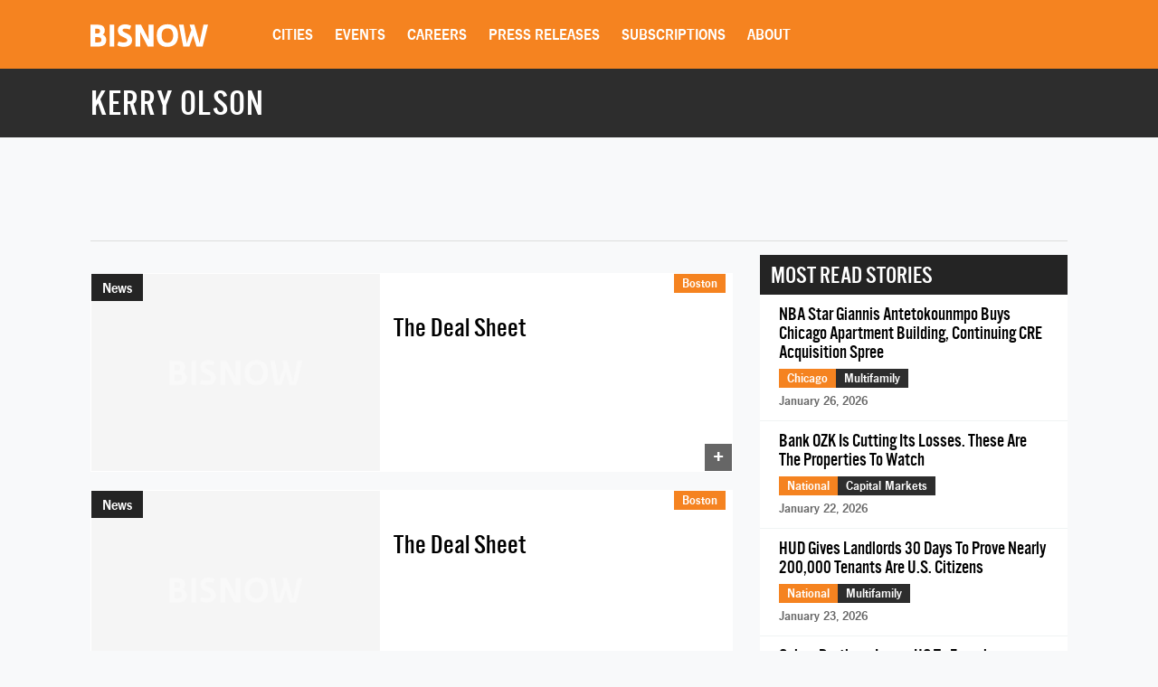

--- FILE ---
content_type: text/html; charset=utf-8
request_url: https://www.google.com/recaptcha/api2/aframe
body_size: 258
content:
<!DOCTYPE HTML><html><head><meta http-equiv="content-type" content="text/html; charset=UTF-8"></head><body><script nonce="miEDsqVs7PUlay5jeXl3BQ">/** Anti-fraud and anti-abuse applications only. See google.com/recaptcha */ try{var clients={'sodar':'https://pagead2.googlesyndication.com/pagead/sodar?'};window.addEventListener("message",function(a){try{if(a.source===window.parent){var b=JSON.parse(a.data);var c=clients[b['id']];if(c){var d=document.createElement('img');d.src=c+b['params']+'&rc='+(localStorage.getItem("rc::a")?sessionStorage.getItem("rc::b"):"");window.document.body.appendChild(d);sessionStorage.setItem("rc::e",parseInt(sessionStorage.getItem("rc::e")||0)+1);localStorage.setItem("rc::h",'1769574911875');}}}catch(b){}});window.parent.postMessage("_grecaptcha_ready", "*");}catch(b){}</script></body></html>